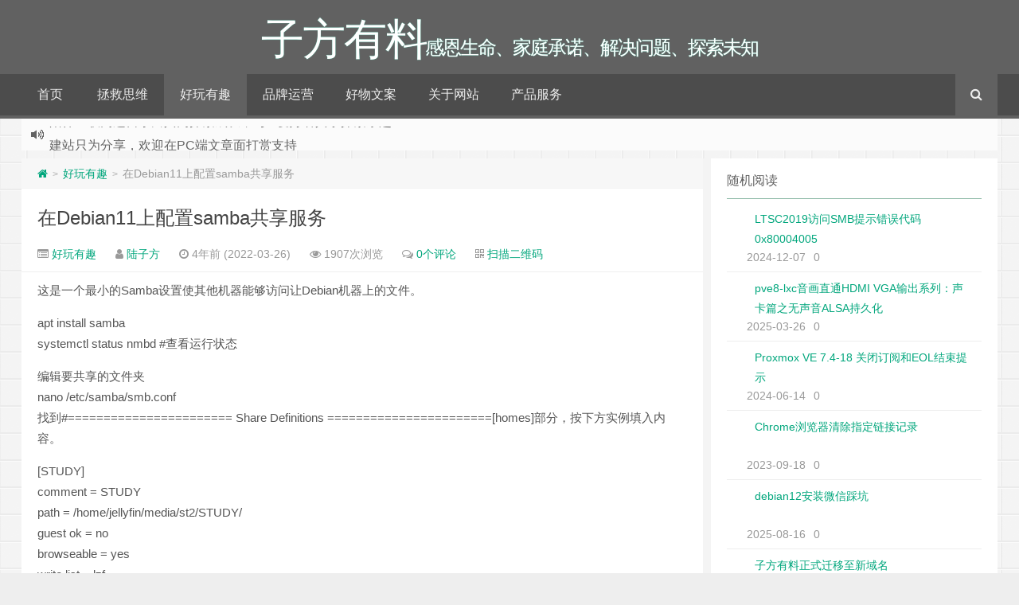

--- FILE ---
content_type: text/html; charset=UTF-8
request_url: https://www.ippa.top/991.html
body_size: 10823
content:
<!--代码如诗 , 如痴如醉 !--><!DOCTYPE HTML><html xmlns:wb="http://open.weibo.com/wb" lang="zh-CN"><head><meta charset="UTF-8"><meta http-equiv="Cache-Control" content="no-transform" /><meta http-equiv="Cache-Control" content="no-siteapp" /><meta http-equiv="X-UA-Compatible" content="IE=edge,IE=10,IE=9,IE=8"><meta name="viewport" content="width=device-width, initial-scale=1.0, user-scalable=0, minimum-scale=1.0, maximum-scale=1.0"><link href="/favicon.ico" rel="icon" type="image/x-icon" /><meta name='robots' content='max-image-preview:large' /><style id='classic-theme-styles-inline-css' type='text/css'>/*! This file is auto-generated */.wp-block-button__link{color:#fff;background-color:#32373c;border-radius:9999px;box-shadow:none;text-decoration:none;padding:calc(.667em + 2px) calc(1.333em + 2px);font-size:1.125em}.wp-block-file__button{background:#32373c;color:#fff;text-decoration:none}</style><style id='global-styles-inline-css' type='text/css'>body{--wp--preset--color--black: #000000;--wp--preset--color--cyan-bluish-gray: #abb8c3;--wp--preset--color--white: #ffffff;--wp--preset--color--pale-pink: #f78da7;--wp--preset--color--vivid-red: #cf2e2e;--wp--preset--color--luminous-vivid-orange: #ff6900;--wp--preset--color--luminous-vivid-amber: #fcb900;--wp--preset--color--light-green-cyan: #7bdcb5;--wp--preset--color--vivid-green-cyan: #00d084;--wp--preset--color--pale-cyan-blue: #8ed1fc;--wp--preset--color--vivid-cyan-blue: #0693e3;--wp--preset--color--vivid-purple: #9b51e0;--wp--preset--gradient--vivid-cyan-blue-to-vivid-purple: linear-gradient(135deg,rgba(6,147,227,1) 0%,rgb(155,81,224) 100%);--wp--preset--gradient--light-green-cyan-to-vivid-green-cyan: linear-gradient(135deg,rgb(122,220,180) 0%,rgb(0,208,130) 100%);--wp--preset--gradient--luminous-vivid-amber-to-luminous-vivid-orange: linear-gradient(135deg,rgba(252,185,0,1) 0%,rgba(255,105,0,1) 100%);--wp--preset--gradient--luminous-vivid-orange-to-vivid-red: linear-gradient(135deg,rgba(255,105,0,1) 0%,rgb(207,46,46) 100%);--wp--preset--gradient--very-light-gray-to-cyan-bluish-gray: linear-gradient(135deg,rgb(238,238,238) 0%,rgb(169,184,195) 100%);--wp--preset--gradient--cool-to-warm-spectrum: linear-gradient(135deg,rgb(74,234,220) 0%,rgb(151,120,209) 20%,rgb(207,42,186) 40%,rgb(238,44,130) 60%,rgb(251,105,98) 80%,rgb(254,248,76) 100%);--wp--preset--gradient--blush-light-purple: linear-gradient(135deg,rgb(255,206,236) 0%,rgb(152,150,240) 100%);--wp--preset--gradient--blush-bordeaux: linear-gradient(135deg,rgb(254,205,165) 0%,rgb(254,45,45) 50%,rgb(107,0,62) 100%);--wp--preset--gradient--luminous-dusk: linear-gradient(135deg,rgb(255,203,112) 0%,rgb(199,81,192) 50%,rgb(65,88,208) 100%);--wp--preset--gradient--pale-ocean: linear-gradient(135deg,rgb(255,245,203) 0%,rgb(182,227,212) 50%,rgb(51,167,181) 100%);--wp--preset--gradient--electric-grass: linear-gradient(135deg,rgb(202,248,128) 0%,rgb(113,206,126) 100%);--wp--preset--gradient--midnight: linear-gradient(135deg,rgb(2,3,129) 0%,rgb(40,116,252) 100%);--wp--preset--font-size--small: 13px;--wp--preset--font-size--medium: 20px;--wp--preset--font-size--large: 36px;--wp--preset--font-size--x-large: 42px;--wp--preset--spacing--20: 0.44rem;--wp--preset--spacing--30: 0.67rem;--wp--preset--spacing--40: 1rem;--wp--preset--spacing--50: 1.5rem;--wp--preset--spacing--60: 2.25rem;--wp--preset--spacing--70: 3.38rem;--wp--preset--spacing--80: 5.06rem;--wp--preset--shadow--natural: 6px 6px 9px rgba(0, 0, 0, 0.2);--wp--preset--shadow--deep: 12px 12px 50px rgba(0, 0, 0, 0.4);--wp--preset--shadow--sharp: 6px 6px 0px rgba(0, 0, 0, 0.2);--wp--preset--shadow--outlined: 6px 6px 0px -3px rgba(255, 255, 255, 1), 6px 6px rgba(0, 0, 0, 1);--wp--preset--shadow--crisp: 6px 6px 0px rgba(0, 0, 0, 1);}:where(.is-layout-flex){gap: 0.5em;}:where(.is-layout-grid){gap: 0.5em;}body .is-layout-flow > .alignleft{float: left;margin-inline-start: 0;margin-inline-end: 2em;}body .is-layout-flow > .alignright{float: right;margin-inline-start: 2em;margin-inline-end: 0;}body .is-layout-flow > .aligncenter{margin-left: auto !important;margin-right: auto !important;}body .is-layout-constrained > .alignleft{float: left;margin-inline-start: 0;margin-inline-end: 2em;}body .is-layout-constrained > .alignright{float: right;margin-inline-start: 2em;margin-inline-end: 0;}body .is-layout-constrained > .aligncenter{margin-left: auto !important;margin-right: auto !important;}body .is-layout-constrained > :where(:not(.alignleft):not(.alignright):not(.alignfull)){max-width: var(--wp--style--global--content-size);margin-left: auto !important;margin-right: auto !important;}body .is-layout-constrained > .alignwide{max-width: var(--wp--style--global--wide-size);}body .is-layout-flex{display: flex;}body .is-layout-flex{flex-wrap: wrap;align-items: center;}body .is-layout-flex > *{margin: 0;}body .is-layout-grid{display: grid;}body .is-layout-grid > *{margin: 0;}:where(.wp-block-columns.is-layout-flex){gap: 2em;}:where(.wp-block-columns.is-layout-grid){gap: 2em;}:where(.wp-block-post-template.is-layout-flex){gap: 1.25em;}:where(.wp-block-post-template.is-layout-grid){gap: 1.25em;}.has-black-color{color: var(--wp--preset--color--black) !important;}.has-cyan-bluish-gray-color{color: var(--wp--preset--color--cyan-bluish-gray) !important;}.has-white-color{color: var(--wp--preset--color--white) !important;}.has-pale-pink-color{color: var(--wp--preset--color--pale-pink) !important;}.has-vivid-red-color{color: var(--wp--preset--color--vivid-red) !important;}.has-luminous-vivid-orange-color{color: var(--wp--preset--color--luminous-vivid-orange) !important;}.has-luminous-vivid-amber-color{color: var(--wp--preset--color--luminous-vivid-amber) !important;}.has-light-green-cyan-color{color: var(--wp--preset--color--light-green-cyan) !important;}.has-vivid-green-cyan-color{color: var(--wp--preset--color--vivid-green-cyan) !important;}.has-pale-cyan-blue-color{color: var(--wp--preset--color--pale-cyan-blue) !important;}.has-vivid-cyan-blue-color{color: var(--wp--preset--color--vivid-cyan-blue) !important;}.has-vivid-purple-color{color: var(--wp--preset--color--vivid-purple) !important;}.has-black-background-color{background-color: var(--wp--preset--color--black) !important;}.has-cyan-bluish-gray-background-color{background-color: var(--wp--preset--color--cyan-bluish-gray) !important;}.has-white-background-color{background-color: var(--wp--preset--color--white) !important;}.has-pale-pink-background-color{background-color: var(--wp--preset--color--pale-pink) !important;}.has-vivid-red-background-color{background-color: var(--wp--preset--color--vivid-red) !important;}.has-luminous-vivid-orange-background-color{background-color: var(--wp--preset--color--luminous-vivid-orange) !important;}.has-luminous-vivid-amber-background-color{background-color: var(--wp--preset--color--luminous-vivid-amber) !important;}.has-light-green-cyan-background-color{background-color: var(--wp--preset--color--light-green-cyan) !important;}.has-vivid-green-cyan-background-color{background-color: var(--wp--preset--color--vivid-green-cyan) !important;}.has-pale-cyan-blue-background-color{background-color: var(--wp--preset--color--pale-cyan-blue) !important;}.has-vivid-cyan-blue-background-color{background-color: var(--wp--preset--color--vivid-cyan-blue) !important;}.has-vivid-purple-background-color{background-color: var(--wp--preset--color--vivid-purple) !important;}.has-black-border-color{border-color: var(--wp--preset--color--black) !important;}.has-cyan-bluish-gray-border-color{border-color: var(--wp--preset--color--cyan-bluish-gray) !important;}.has-white-border-color{border-color: var(--wp--preset--color--white) !important;}.has-pale-pink-border-color{border-color: var(--wp--preset--color--pale-pink) !important;}.has-vivid-red-border-color{border-color: var(--wp--preset--color--vivid-red) !important;}.has-luminous-vivid-orange-border-color{border-color: var(--wp--preset--color--luminous-vivid-orange) !important;}.has-luminous-vivid-amber-border-color{border-color: var(--wp--preset--color--luminous-vivid-amber) !important;}.has-light-green-cyan-border-color{border-color: var(--wp--preset--color--light-green-cyan) !important;}.has-vivid-green-cyan-border-color{border-color: var(--wp--preset--color--vivid-green-cyan) !important;}.has-pale-cyan-blue-border-color{border-color: var(--wp--preset--color--pale-cyan-blue) !important;}.has-vivid-cyan-blue-border-color{border-color: var(--wp--preset--color--vivid-cyan-blue) !important;}.has-vivid-purple-border-color{border-color: var(--wp--preset--color--vivid-purple) !important;}.has-vivid-cyan-blue-to-vivid-purple-gradient-background{background: var(--wp--preset--gradient--vivid-cyan-blue-to-vivid-purple) !important;}.has-light-green-cyan-to-vivid-green-cyan-gradient-background{background: var(--wp--preset--gradient--light-green-cyan-to-vivid-green-cyan) !important;}.has-luminous-vivid-amber-to-luminous-vivid-orange-gradient-background{background: var(--wp--preset--gradient--luminous-vivid-amber-to-luminous-vivid-orange) !important;}.has-luminous-vivid-orange-to-vivid-red-gradient-background{background: var(--wp--preset--gradient--luminous-vivid-orange-to-vivid-red) !important;}.has-very-light-gray-to-cyan-bluish-gray-gradient-background{background: var(--wp--preset--gradient--very-light-gray-to-cyan-bluish-gray) !important;}.has-cool-to-warm-spectrum-gradient-background{background: var(--wp--preset--gradient--cool-to-warm-spectrum) !important;}.has-blush-light-purple-gradient-background{background: var(--wp--preset--gradient--blush-light-purple) !important;}.has-blush-bordeaux-gradient-background{background: var(--wp--preset--gradient--blush-bordeaux) !important;}.has-luminous-dusk-gradient-background{background: var(--wp--preset--gradient--luminous-dusk) !important;}.has-pale-ocean-gradient-background{background: var(--wp--preset--gradient--pale-ocean) !important;}.has-electric-grass-gradient-background{background: var(--wp--preset--gradient--electric-grass) !important;}.has-midnight-gradient-background{background: var(--wp--preset--gradient--midnight) !important;}.has-small-font-size{font-size: var(--wp--preset--font-size--small) !important;}.has-medium-font-size{font-size: var(--wp--preset--font-size--medium) !important;}.has-large-font-size{font-size: var(--wp--preset--font-size--large) !important;}.has-x-large-font-size{font-size: var(--wp--preset--font-size--x-large) !important;}.wp-block-navigation a:where(:not(.wp-element-button)){color: inherit;}:where(.wp-block-post-template.is-layout-flex){gap: 1.25em;}:where(.wp-block-post-template.is-layout-grid){gap: 1.25em;}:where(.wp-block-columns.is-layout-flex){gap: 2em;}:where(.wp-block-columns.is-layout-grid){gap: 2em;}.wp-block-pullquote{font-size: 1.5em;line-height: 1.6;}</style><link rel='stylesheet' id='responsive-lightbox-nivo_lightbox-css-css' href='https://www.ippa.top/wp-content/plugins/responsive-lightbox-lite/assets/nivo-lightbox/nivo-lightbox.css?ver=6.3.7' type='text/css' media='all' /><link rel='stylesheet' id='responsive-lightbox-nivo_lightbox-css-d-css' href='https://www.ippa.top/wp-content/plugins/responsive-lightbox-lite/assets/nivo-lightbox/themes/default/default.css?ver=6.3.7' type='text/css' media='all' /><link rel='stylesheet' id='style-css' href='https://www.ippa.top/wp-content/themes/Git-alpha-FR1e9x/style.css?ver=1.0' type='text/css' media='all' /><script type='text/javascript' src='https://cdn.jsdelivr.net/gh/yunluo/GitCafeApi/js/jquery-1.8.3.min.js?ver=1.0' id='jquery-js'></script><script type='text/javascript' src='https://www.ippa.top/wp-content/plugins/responsive-lightbox-lite/assets/nivo-lightbox/nivo-lightbox.min.js?ver=6.3.7' id='responsive-lightbox-nivo_lightbox-js'></script><script type='text/javascript' id='responsive-lightbox-lite-script-js-extra'>/* <![CDATA[ */var rllArgs = {"script":"nivo_lightbox","selector":"lightbox","custom_events":""};/* ]]> */</script><script type='text/javascript' src='https://www.ippa.top/wp-content/plugins/responsive-lightbox-lite/assets/inc/script.js?ver=6.3.7' id='responsive-lightbox-lite-script-js'></script><link rel="https://api.w.org/" href="https://www.ippa.top/wp-json/" /><link rel="alternate" type="application/json" href="https://www.ippa.top/wp-json/wp/v2/posts/991" /><meta name="keywords" content="11, Debian, Samba, SMB, 共享文件, 好玩有趣"><meta name="description" content="这是一个最小的Samba设置使其他机器能够访问让Debian机器上的文件。 apt install samba systemctl status nmbd #查看运行状态 编辑要共享的文件夹 nano /etc/samba/smb.conf 找到#======================= Share Definitions =======================[homes]部分，按下方实例填入内容。 [STUDY"><style type="text/css" id="custom-background-css">body.custom-background { background-image: url("https://www.ippa.top/wp-content/themes/Git-alpha-FR1e9x/assets/img/bg.png"); background-position: left top; background-size: auto; background-repeat: repeat; background-attachment: fixed; }</style> <link rel="icon" href="https://www.ippa.top/wp-content/uploads/2020/04/cropped-2020042805343341-32x32.png" sizes="32x32" /><link rel="icon" href="https://www.ippa.top/wp-content/uploads/2020/04/cropped-2020042805343341-192x192.png" sizes="192x192" /><link rel="apple-touch-icon" href="https://www.ippa.top/wp-content/uploads/2020/04/cropped-2020042805343341-180x180.png" /><meta name="msapplication-TileImage" content="https://www.ippa.top/wp-content/uploads/2020/04/cropped-2020042805343341-270x270.png" /><title>在Debian11上配置samba共享服务 | 子方有料</title><script>window._deel = {name: '子方有料',url: 'https://www.ippa.top/wp-content/themes/Git-alpha-FR1e9x', luck: '', ajaxpager: '', commenton: 0, roll: [1,2]}</script><!--[if lt IE 9]><script src="https://cdn.bootcss.com/html5shiv/r29/html5.min.js"></script><![endif]--><script>var ajax={get:function(t,e){var s=new XMLHttpRequest||new ActiveXObject("Microsoft,XMLHTTP");s.open("GET",t,!0),s.onreadystatechange=function(){(4==s.readyState&&200==s.status||304==s.status)&&e.call(this,s.responseText)},s.send()},post:function(t,e,s){var n=new XMLHttpRequest||new ActiveXObject("Microsoft,XMLHTTP");n.open("POST",t,!0),n.setRequestHeader("Content-Type","application/x-www-form-urlencoded"),n.onreadystatechange=function(){4!=n.readyState||200!=n.status&&304!=n.status||s.call(this,n.responseText)},n.send(e)}};function setCookie(e,t,o){var i=new Date;i.setDate(i.getDate()+o),document.cookie=e+"="+escape(t)+(null==o?"":";expires="+i.toGMTString())};function getCookie(e){var t,n=new RegExp("(^| )"+e+"=([^;]*)(;|$)");return(t=document.cookie.match(n))?t[2]:null};</script></head><body class="post-template-default single single-post postid-991 single-format-standard custom-background"><header id="header" class="header" style="background-color: #616161;"><style type="text/css">.navbar .nav li:hover a, .navbar .nav li.current-menu-item a, .navbar .nav li.current-menu-parent a, .navbar .nav li.current_page_item a, .navbar .nav li.current-post-ancestor a,.toggle-search ,#submit ,.pagination ul>.active>a,.pagination ul>.active>span,.bdcs-container .bdcs-search-form-submit,.metacat a{background: #616161;}.footer,.title h2,.card-item .cardpricebtn{color: #616161;}.bdcs-container .bdcs-search-form-submit ,.bdcs-container .bdcs-search {border-color: #616161;}.pagination ul>li>a:hover,.navbar .nav li a:focus, .navbar .nav li a:hover,.toggle-search:hover,#submit:hover,.cardpricebtn .cardbuy {background-color: #474747;}.tooltip-inner{background-color:#474747;}.tooltip.top .tooltip-arrow{border-top-color:#474747;}.tooltip.right .tooltip-arrow{border-right-color:#474747;}.tooltip.left .tooltip-arrow{border-left-color:#474747;}.tooltip.bottom .tooltip-arrow{border-bottom-color:#474747;}</style><div class="container-inner"><div class="g-logo pull-center"><a href="/"><div class="h1logo" ><span class="g-mono" style="font-family:楷体;">子方有料</span> <span class="g-bloger" style="font-family:楷体;">感恩生命、家庭承诺、解决问题、探索未知</span></div></a></div></div><div id="toubuads"></div><div id="nav-header" class="navbar" style="border-bottom: 4px solid #616161 ;"><style type="text/css">.bdsharebuttonbox a{cursor:pointer;border-bottom:0;margin-right:5px;width:28px;height:28px;line-height:28px;color:#fff}.bds_renren{background:#94b3eb}.bds_qzone{background:#fac33f}.bds_more{background:#40a57d}.bds_weixin{background:#7ad071}.bdsharebuttonbox a:hover{background-color:#7fb4ab;color:#fff;border-bottom:0}</style><div class="toggle-search pc-hide" style="float:right;position:absolute;top:0;right:0;"><i class="fa fa-search"></i></div><div class="search-expand pc-hide" style="display:none;"><div class="search-expand-inner pc-hide"><form method="get" class="searchform themeform" action="https://www.ippa.top"> <div><input type="text" class="search" placeholder="输入内容并回车" name="s" x-webkit-speech /></div></form></div></div><ul class="nav"><li id="menu-item-28" class="menu-item menu-item-type-custom menu-item-object-custom menu-item-home menu-item-28"><a href="https://www.ippa.top/">首页</a></li><li id="menu-item-269" class="menu-item menu-item-type-taxonomy menu-item-object-category menu-item-269"><a href="https://www.ippa.top/thinking">拯救思维</a></li><li id="menu-item-270" class="menu-item menu-item-type-taxonomy menu-item-object-category current-post-ancestor current-menu-parent current-post-parent menu-item-270"><a href="https://www.ippa.top/fun">好玩有趣</a></li><li id="menu-item-271" class="menu-item menu-item-type-taxonomy menu-item-object-category menu-item-271"><a href="https://www.ippa.top/brand">品牌运营</a></li><li id="menu-item-274" class="menu-item menu-item-type-taxonomy menu-item-object-category menu-item-274"><a href="https://www.ippa.top/things">好物文案</a></li><li id="menu-item-1037" class="menu-item menu-item-type-taxonomy menu-item-object-category menu-item-1037"><a href="https://www.ippa.top/life">关于网站</a></li><li id="menu-item-1083" class="menu-item menu-item-type-post_type_archive menu-item-object-product menu-item-1083"><a href="https://www.ippa.top/product">产品服务</a></li><li style="float:right;"><div class="toggle-search m-hide"><i class="fa fa-search"></i></div><div class="search-expand" style="display: none;"><div class="search-expand-inner"><form method="get" class="searchform themeform" action="https://www.ippa.top"> <div><input type="text" class="search" placeholder="输入内容并回车" name="s" x-webkit-speech /></div></form></div></div></li></ul></div></header><section class="container"><div class="speedbar"> <div class="toptip" id="callboard"><ul style="font-size:16px;margin-top:2px;"> <li> 陪伴互联网运营小白共同探索成长，与IT爱好者共享探索乐趣</li><li> 建站只为分享，欢迎在PC端文章面打赏支持</li><li> 使用Ctrl+D 可收藏本站</li></ul></div> </div><div class="content-wrap"> <div class="content"><div class="breadcrumbs"><a title="返回首页" href="https://www.ippa.top"><i class="fa fa-home"></i></a> <small>></small> <a href="https://www.ippa.top/fun">好玩有趣</a> <small>></small> <span class="muted">在Debian11上配置samba共享服务</span></div> <header class="article-header"> <h1 class="article-title"><a href="https://www.ippa.top/991.html">在Debian11上配置samba共享服务</a></h1> <div class="meta"> <span id="mute-category" class="muted"><i class="fa fa-list-alt"></i><a href="https://www.ippa.top/fun"> 好玩有趣</a></span> <span class="muted"><i class="fa fa-user"></i> <a href="https://www.ippa.top/author/lzf">陆子方</a></span> <span class="muted"><i class="fa fa-clock-o"></i> 4年前 (2022-03-26)</span> <span class="muted"><i class="fa fa-eye"></i> 1907次浏览</span> <span class="muted"><i class="fa fa-comments-o"></i> <a href="https://www.ippa.top/991.html#respond">0个评论</a></span> <span class="muted qrimg"><i class="fa fa-qrcode"></i> <a style="cursor:pointer;">扫描二维码</a> <div><img id="qrious"></div> </span> <style type="text/css">.qrimg{position:relative;}.qrimg div{display:none;width:200px;}.qrimg:hover div{z-index:99999;display:block;position: absolute;left:-50px;top:35px;}</style> <script src="https://cdn.bootcss.com/qrious/4.0.2/qrious.min.js"></script> <script type="text/javascript"> var qr = new QRious({ element: document.getElementById("qrious"), size : 200, value: "https://www.ippa.top/991.html" }); </script> <span class="muted"></span> </div> </header> <article class="article-content"> <p>这是一个最小的Samba设置使其他机器能够访问让Debian机器上的文件。</p><p>apt install samba<br />systemctl status nmbd #查看运行状态</p><p>编辑要共享的文件夹<br />nano /etc/samba/smb.conf<br />找到#======================= Share Definitions =======================[homes]部分，按下方实例填入内容。</p><p>[STUDY]<br />comment = STUDY<br />path = /home/jellyfin/media/st2/STUDY/<br />guest ok = no<br />browseable = yes<br />write list = lzf</p><p>adduser lzf #如果是root账户，建议先添加一个普通账户。<br />smbpasswd -a lzf #为lzf账户添加到samba。密码可以和上面的系统lzf账户不一致。<br />systemctl restart nmbd #重启服务</p><p>关于添加用户，以及共享文件夹参数，之前各写有一篇。</p><hr /><div class="open-message">子方有料原创丨转载请注明原文链接 <br >期待您的评论或捐赠，这是最好的鼓励和支持！</div> <div class="article-social"> <a href="javascript:;" data-action="ding" data-id="991" id="Addlike" class="action"><i class="fa fa-heart-o"></i>喜欢 (<span class="count">1</span>)</a><span class="or"><style>.article-social .weixin:hover{background:#fff;}</style><a class="weixin" style="border-bottom:0px;font-size:15pt;cursor:pointer;">赏<div class="weixin-popover"><div class="popover bottom in"><div class="arrow"></div><div class="popover-title"><center>[赞赏使我快乐]</center></div><div class="popover-content"><img width="200px" height="200px" src="/wp-content/uploads/2020/03/2020030306335532-e1583217800823.jpg" ></div></div></div></a></span><span class="action action-share bdsharebuttonbox"><i class="fa fa-share-alt"></i>分享 (<span class="bds_count" data-cmd="count" title="累计分享0次">0</span>)<div class="action-popover"><div class="popover top in"><div class="arrow"></div><div class="popover-content"><a href="#" class="sinaweibo fa fa-weibo" data-cmd="tsina" title="分享到新浪微博"></a><a href="#" class="bds_qzone fa fa-star" data-cmd="qzone" title="分享到QQ空间"></a><a href="#" class="qq fa fa-qq" data-cmd="sqq" title="分享到QQ好友"></a><a href="#" class="bds_renren fa fa-renren" data-cmd="renren" title="分享到人人网"></a><a href="#" class="bds_weixin fa fa-weixin" data-cmd="weixin" title="分享到微信"></a><a href="#" class="bds_more fa fa-ellipsis-h" data-cmd="more"></a></div></div></div></span></div> </article> <footer class="article-footer"> <div class="article-tags"><i class="fa fa-tags"></i><a href="https://www.ippa.top/tag/11" rel="tag">11</a><a href="https://www.ippa.top/tag/debian" rel="tag">Debian</a><a href="https://www.ippa.top/tag/samba" rel="tag">Samba</a><a href="https://www.ippa.top/tag/smb" rel="tag">SMB</a><a href="https://www.ippa.top/tag/%e5%85%b1%e4%ba%ab%e6%96%87%e4%bb%b6" rel="tag">共享文件</a></div></footer> <nav class="article-nav"> <span class="article-nav-prev"><i class="fa fa-angle-double-left"></i> <a href="https://www.ippa.top/989.html" rel="prev">docker 安装甜糖ttnode和青龙面板</a></span> <span class="article-nav-next"><a href="https://www.ippa.top/993.html" rel="next">虚拟机pve搭建游戏机系统retroarch失败小记</a> <i class="fa fa-angle-double-right"></i></span> </nav><div id="donatecoffee" style="overflow:auto;display:none;"><img width="400" height="400" alt="支持作者一杯咖啡" src="/wp-content/uploads/2020/03/2020030306335532-e1583217800823.jpg"></div> <div class="related_top"> <div class="related_posts"><ul class="related_img"> <li class="related_box" > <a href="https://www.ippa.top/1321.html" title="debian12安装微信踩坑" target="_blank"><img class="thumb" style="width:185px;height:110px" data-original="https://www.ippa.top/wp-content/themes/Git-alpha-FR1e9x/timthumb.php?src=https://www.ippa.top/wp-content/themes/Git-alpha-FR1e9x/assets/img/pic/9.jpg&h=110&w=185&q=90&zc=1&ct=1" alt="debian12安装微信踩坑" /><br><span class="r_title">debian12安装微信踩坑</span></a> </li> <li class="related_box" > <a href="https://www.ippa.top/1319.html" title="又一重磅折腾，在PVE8中使用CT容器Debian安装comfyui绘画工具及NVIDIA Container Toolkit安装" target="_blank"><img class="thumb" style="width:185px;height:110px" data-original="https://www.ippa.top/wp-content/themes/Git-alpha-FR1e9x/timthumb.php?src=https://www.ippa.top/wp-content/themes/Git-alpha-FR1e9x/assets/img/pic/11.jpg&h=110&w=185&q=90&zc=1&ct=1" alt="又一重磅折腾，在PVE8中使用CT容器Debian安装comfyui绘画工具及NVIDIA Container Toolkit安装" /><br><span class="r_title">又一重磅折腾，在PVE8中使用CT容器Debian安装comfyui绘画工具及NVIDIA Container Toolkit安装</span></a> </li> <li class="related_box" > <a href="https://www.ippa.top/1293.html" title="LXC与PVE宿主机SMB交叉融合+清除Windows端smb连接" target="_blank"><img class="thumb" style="width:185px;height:110px" data-original="https://www.ippa.top/wp-content/themes/Git-alpha-FR1e9x/timthumb.php?src=https://www.ippa.top/wp-content/themes/Git-alpha-FR1e9x/assets/img/pic/1.jpg&h=110&w=185&q=90&zc=1&ct=1" alt="LXC与PVE宿主机SMB交叉融合+清除Windows端smb连接" /><br><span class="r_title">LXC与PVE宿主机SMB交叉融合+清除Windows端smb连接</span></a> </li> <li class="related_box" > <a href="https://www.ippa.top/1290.html" title="Debian上的smba配置文件" target="_blank"><img class="thumb" style="width:185px;height:110px" data-original="https://www.ippa.top/wp-content/themes/Git-alpha-FR1e9x/timthumb.php?src=https://www.ippa.top/wp-content/themes/Git-alpha-FR1e9x/assets/img/pic/11.jpg&h=110&w=185&q=90&zc=1&ct=1" alt="Debian上的smba配置文件" /><br><span class="r_title">Debian上的smba配置文件</span></a> </li> </ul><div class="relates"><ul><li><i class="fa fa-minus"></i><a href="https://www.ippa.top/1277.html">在 Debian 12 上安装 Chrome 浏览器并禁用更新检测提醒</a></li><li><i class="fa fa-minus"></i><a href="https://www.ippa.top/1223.html">在Debian12上配置lnmp/lemp环境网站迁移</a></li><li><i class="fa fa-minus"></i><a href="https://www.ippa.top/1217.html">Debian11中nfts磁盘挂载与坏道检查</a></li><li><i class="fa fa-minus"></i><a href="https://www.ippa.top/1214.html">Debian11 XFCE美化指南（mac方向）</a></li><li><i class="fa fa-minus"></i><a href="https://www.ippa.top/1206.html">为Debian11增加dlna投屏功能</a></li><li><i class="fa fa-minus"></i><a href="https://www.ippa.top/1194.html">在Debian12上通过源代码方式安装odoo12社区版</a></li><li><i class="fa fa-minus"></i><a href="https://www.ippa.top/1184.html">LTSC2019访问SMB提示错误代码0x80004005</a></li><li><i class="fa fa-minus"></i><a href="https://www.ippa.top/1189.html">Debian EOL系统安装与Archive源配置</a></li></ul></div></div> </div> <div id="comment-ad" class="banner banner-related"><script type="text/javascript" charset="UTF-8" src="https://apimall.dataoke.com/api/component/code-info/v1?comId=995&type=2&v=1589336574" exte-id="995" data-size="950px*100px" data-index="5000" data-color="#FF7119" data-show="1"></script></div> <div id="respond" class="no_webshot"> <form action="https://www.ippa.top/wp-comments-post.php" method="post" id="commentform"> <div class="comt-title"> <div class="comt-avatar pull-left"> <img src=https://cdn.jsdelivr.net/gh/yunluo/GitCafeApi/avatar/1079.jpg class='avatar rand_avatar photo' /> </div> <div class="comt-author pull-left"> 发表我的评论 </div> <a id="cancel-comment-reply-link" class="pull-right" href="javascript:;">取消评论</a> </div> <div class="comt"> <div class="comt-box"> <textarea placeholder="" class="input-block-level comt-area" name="comment" id="comment" cols="100%" rows="3" tabindex="1" onkeydown="if(event.ctrlKey&amp;&amp;event.keyCode==13){document.getElementById('submit').click();return false};"></textarea> <div class="comt-ctrl"> <button class="btn btn-primary pull-right" type="submit" name="submit" id="submit" tabindex="5"><i class="fa fa-check-square-o"></i> 提交评论</button> <div class="comt-tips pull-right"><input type='hidden' name='comment_post_ID' value='991' id='comment_post_ID' /><input type='hidden' name='comment_parent' id='comment_parent' value='0' /><label for="comment_mail_notify" class="checkbox inline" style="padding-top:0;"><input name="comment_mail_notify" id="comment_mail_notify" value="comment_mail_notify" checked="checked" type="checkbox">评论通知</label></div> <span data-type="comment-insert-smilie" class="muted comt-smilie"><i class="fa fa-smile-o"></i> 表情</span> <span class="muted ml5 comt-img"><i class="fa fa-picture-o"></i><a href="javascript:SIMPALED.Editor.img()" style="color:#999999"> 贴图</a></span> <span class="muted ml5 comt-strong"><i class="fa fa-bold"></i><a href="javascript:SIMPALED.Editor.strong()" style="color:#999999"> 加粗</a></span> <span class="muted ml5 comt-del"><i class="fa fa-strikethrough"></i><a href="javascript:SIMPALED.Editor.del()" style="color:#999999"> 删除线</a></span> <span class="muted ml5 comt-center"><i class="fa fa-align-center"></i><a href="javascript:SIMPALED.Editor.center()" style="color:#999999"> 居中</a></span> <span class="muted ml5 comt-italic"><i class="fa fa-italic"></i><a href="javascript:SIMPALED.Editor.italic()" style="color:#999999"> 斜体</a></span> <span class="muted ml5 comt-sign"><i class="fa fa-pencil-square-o"></i><a href="javascript:SIMPALED.Editor.daka()" style="color:#999999"> 签到</a></span> </div> </div> </div> </form> </div> </div></div><aside class="sidebar"><div class="widget git_banner"><div class="git_banner_inner"><div align=center><script type="text/javascript" charset="UTF-8" src="https://apimall.dataoke.com/api/component/code-info/v1?comId=998&type=2&v=1589336903" exte-id="998" data-size="300px*300px" data-index="5000" data-color="#FF7119" data-show="1"></script><div align=center></div></div><!-- From widget cache in 0.00013 seconds --><div class="widget git_postlist"><div class="title"><h2>随机阅读</h2></div><ul class="nopic"> <li> <a target="_blank" href="https://www.ippa.top/1184.html" title="LTSC2019访问SMB提示错误代码0x80004005" ><span class="text">LTSC2019访问SMB提示错误代码0x80004005</span><span class="muted">2024-12-07</span><span class="muted">0</span></a> </li> <li> <a target="_blank" href="https://www.ippa.top/1273.html" title="pve8-lxc音画直通HDMI VGA输出系列：声卡篇之无声音ALSA持久化" ><span class="text">pve8-lxc音画直通HDMI VGA输出系列：声卡篇之无声音ALSA持久化</span><span class="muted">2025-03-26</span><span class="muted">0</span></a> </li> <li> <a target="_blank" href="https://www.ippa.top/1157.html" title="Proxmox VE 7.4-18 关闭订阅和EOL结束提示" ><span class="text">Proxmox VE 7.4-18 关闭订阅和EOL结束提示</span><span class="muted">2024-06-14</span><span class="muted">0</span></a> </li> <li> <a target="_blank" href="https://www.ippa.top/1086.html" title="Chrome浏览器清除指定链接记录" ><span class="text">Chrome浏览器清除指定链接记录</span><span class="muted">2023-09-18</span><span class="muted">0</span></a> </li> <li> <a target="_blank" href="https://www.ippa.top/1321.html" title="debian12安装微信踩坑" ><span class="text">debian12安装微信踩坑</span><span class="muted">2025-08-16</span><span class="muted">0</span></a> </li> <li> <a target="_blank" href="https://www.ippa.top/921.html" title="子方有料正式迁移至新域名" ><span class="text">子方有料正式迁移至新域名</span><span class="muted">2021-03-16</span><span class="muted">0</span></a> </li> <li> <a target="_blank" href="https://www.ippa.top/507.html" title="我为什么要拉黑京东，又是什么帮助一个品牌及平台稳固根基" ><span class="text">我为什么要拉黑京东，又是什么帮助一个品牌及平台稳固根基</span><span class="muted">2019-09-05</span><span class="muted">0</span></a> </li> <li> <a target="_blank" href="https://www.ippa.top/648.html" title="苹果maccms8 各种CMS定时自动采集终极教程" ><span class="text">苹果maccms8 各种CMS定时自动采集终极教程</span><span class="muted">2019-11-04</span><span class="muted">0</span></a> </li> </ul></div><!-- From widget cache in 0.00017 seconds --><div class="widget git_tag"><div class="title"><h2>标签聚合</h2></div><div class="git_tags"><a title="28个话题" target="_blank" href="https://www.ippa.top/tag/lxc">lxc (28)</a><a title="28个话题" target="_blank" href="https://www.ippa.top/tag/pve">PVE (28)</a><a title="24个话题" target="_blank" href="https://www.ippa.top/tag/nextcloud">nextcloud (24)</a><a title="20个话题" target="_blank" href="https://www.ippa.top/tag/debian">Debian (20)</a><a title="19个话题" target="_blank" href="https://www.ippa.top/tag/linux">Linux (19)</a><a title="15个话题" target="_blank" href="https://www.ippa.top/tag/%e7%9b%b4%e9%80%9a">直通 (15)</a><a title="13个话题" target="_blank" href="https://www.ippa.top/tag/lnmp%e4%b8%80%e9%94%ae%e5%8c%85">LNMP一键包 (13)</a><a title="12个话题" target="_blank" href="https://www.ippa.top/tag/%e6%80%9d%e7%bb%b4">思维 (12)</a><a title="12个话题" target="_blank" href="https://www.ippa.top/tag/%e9%85%b7%e6%af%94%e9%ad%94%e6%96%b9">酷比魔方 (12)</a><a title="12个话题" target="_blank" href="https://www.ippa.top/tag/%e6%95%99%e7%a8%8b">教程 (12)</a><a title="12个话题" target="_blank" href="https://www.ippa.top/tag/iwork8">iwork8 (12)</a><a title="12个话题" target="_blank" href="https://www.ippa.top/tag/pve8">PVE8 (12)</a><a title="10个话题" target="_blank" href="https://www.ippa.top/tag/hdmi">hdmi (10)</a><a title="9个话题" target="_blank" href="https://www.ippa.top/tag/wordpress">wordpress (9)</a><a title="9个话题" target="_blank" href="https://www.ippa.top/tag/ubuntu">Ubuntu (9)</a><a title="9个话题" target="_blank" href="https://www.ippa.top/tag/%e6%9c%8d%e5%8a%a1%e5%99%a8">服务器 (9)</a><a title="8个话题" target="_blank" href="https://www.ippa.top/tag/vga">VGA (8)</a><a title="8个话题" target="_blank" href="https://www.ippa.top/tag/%e5%ad%90%e6%96%b9%e6%9c%89%e6%96%99">子方有料 (8)</a><a title="8个话题" target="_blank" href="https://www.ippa.top/tag/%e7%ab%99%e7%82%b9%e5%8e%86%e7%a8%8b">站点历程 (8)</a><a title="8个话题" target="_blank" href="https://www.ippa.top/tag/vps">VPS (8)</a></div></div><!-- From widget cache in 0.00011 seconds --></aside></section><footer style="border-top: 1px solid ;background-image: url('[data-uri]'); background-repeat: repeat;" class="footer"><div class="footer-inner"><div class="footer-copyright">Copyright © 2018-2025 <a href="/" title="子方有料">子方有料</a> | <a rel="nofollow" target="_blank" href="/29.html">关于我</a> | <a href="/sitemap.xml" target="si_blank" title="站点地图">网站地图</a> | <a rel="nofollow" target="_blank" href="http://beian.miit.gov.cn/"title="粤ICP备2021028991号">粤ICP备2021028991号</a> | 流浪于广州 | <span class="yunluocopyright">Theme by <a id="yunluo" href="https://gitcafe.net" title="乐趣公园" target="_blank" style="cursor:help;">云落</a></span><!-- 若要删除版权请加乐趣公园(gitcafe.net)为全站友链，或者赞助乐趣公园(支付宝：sp91@qq.com 20元)，谢谢支持 --><span class="trackcode pull-right"><script>var _hmt = _hmt || [];(function() { var hm = document.createElement("script"); hm.src = "https://hm.baidu.com/hm.js?30802ef8298942abc69c2a01ebf9cfbd"; var s = document.getElementsByTagName("script")[0]; s.parentNode.insertBefore(hm, s);})();</script></span></div></div></footer><script type='text/javascript' src='https://www.ippa.top/wp-content/themes/Git-alpha-FR1e9x/assets/js/app.js?ver=1.0' id='default-js'></script><!-- 12 次查询 用时 0.088 秒, 耗费了 6.07MB 内存 --><script>with(document)0[(getElementsByTagName("head")[0]||body).appendChild(createElement("script")).src="https://cdn.jsdelivr.net/gh/yunluo/GitCafeApi/static/api/js/share.js?v=89860593.js?cdnversion="+~(-new Date()/36e5)];</script><script defer src="https://static.cloudflareinsights.com/beacon.min.js/vcd15cbe7772f49c399c6a5babf22c1241717689176015" integrity="sha512-ZpsOmlRQV6y907TI0dKBHq9Md29nnaEIPlkf84rnaERnq6zvWvPUqr2ft8M1aS28oN72PdrCzSjY4U6VaAw1EQ==" data-cf-beacon='{"version":"2024.11.0","token":"50a8c8d833324fcd833f0f8ea8ce489c","r":1,"server_timing":{"name":{"cfCacheStatus":true,"cfEdge":true,"cfExtPri":true,"cfL4":true,"cfOrigin":true,"cfSpeedBrain":true},"location_startswith":null}}' crossorigin="anonymous"></script>
</body></html><!--Performance optimized by Redis Object Cache. Learn more: https://wprediscache.com使用 PhpRedis (v5.3.7) 从 Redis 检索了 1368 个对象 (219 KB)。-->
<!--压缩前的大小: 37810 bytes; 压缩后的大小: 37293 bytes; 节约：1.37% -->

--- FILE ---
content_type: text/html; charset=UTF-8
request_url: https://www.ippa.top/
body_size: 10759
content:
<!--代码如诗 , 如痴如醉 !--><!DOCTYPE HTML><html xmlns:wb="http://open.weibo.com/wb" lang="zh-CN"><head><meta charset="UTF-8"><meta http-equiv="Cache-Control" content="no-transform" /><meta http-equiv="Cache-Control" content="no-siteapp" /><meta http-equiv="X-UA-Compatible" content="IE=edge,IE=10,IE=9,IE=8"><meta name="viewport" content="width=device-width, initial-scale=1.0, user-scalable=0, minimum-scale=1.0, maximum-scale=1.0"><link href="/favicon.ico" rel="icon" type="image/x-icon" /><meta name='robots' content='max-image-preview:large' /><style id='classic-theme-styles-inline-css' type='text/css'>/*! This file is auto-generated */.wp-block-button__link{color:#fff;background-color:#32373c;border-radius:9999px;box-shadow:none;text-decoration:none;padding:calc(.667em + 2px) calc(1.333em + 2px);font-size:1.125em}.wp-block-file__button{background:#32373c;color:#fff;text-decoration:none}</style><style id='global-styles-inline-css' type='text/css'>body{--wp--preset--color--black: #000000;--wp--preset--color--cyan-bluish-gray: #abb8c3;--wp--preset--color--white: #ffffff;--wp--preset--color--pale-pink: #f78da7;--wp--preset--color--vivid-red: #cf2e2e;--wp--preset--color--luminous-vivid-orange: #ff6900;--wp--preset--color--luminous-vivid-amber: #fcb900;--wp--preset--color--light-green-cyan: #7bdcb5;--wp--preset--color--vivid-green-cyan: #00d084;--wp--preset--color--pale-cyan-blue: #8ed1fc;--wp--preset--color--vivid-cyan-blue: #0693e3;--wp--preset--color--vivid-purple: #9b51e0;--wp--preset--gradient--vivid-cyan-blue-to-vivid-purple: linear-gradient(135deg,rgba(6,147,227,1) 0%,rgb(155,81,224) 100%);--wp--preset--gradient--light-green-cyan-to-vivid-green-cyan: linear-gradient(135deg,rgb(122,220,180) 0%,rgb(0,208,130) 100%);--wp--preset--gradient--luminous-vivid-amber-to-luminous-vivid-orange: linear-gradient(135deg,rgba(252,185,0,1) 0%,rgba(255,105,0,1) 100%);--wp--preset--gradient--luminous-vivid-orange-to-vivid-red: linear-gradient(135deg,rgba(255,105,0,1) 0%,rgb(207,46,46) 100%);--wp--preset--gradient--very-light-gray-to-cyan-bluish-gray: linear-gradient(135deg,rgb(238,238,238) 0%,rgb(169,184,195) 100%);--wp--preset--gradient--cool-to-warm-spectrum: linear-gradient(135deg,rgb(74,234,220) 0%,rgb(151,120,209) 20%,rgb(207,42,186) 40%,rgb(238,44,130) 60%,rgb(251,105,98) 80%,rgb(254,248,76) 100%);--wp--preset--gradient--blush-light-purple: linear-gradient(135deg,rgb(255,206,236) 0%,rgb(152,150,240) 100%);--wp--preset--gradient--blush-bordeaux: linear-gradient(135deg,rgb(254,205,165) 0%,rgb(254,45,45) 50%,rgb(107,0,62) 100%);--wp--preset--gradient--luminous-dusk: linear-gradient(135deg,rgb(255,203,112) 0%,rgb(199,81,192) 50%,rgb(65,88,208) 100%);--wp--preset--gradient--pale-ocean: linear-gradient(135deg,rgb(255,245,203) 0%,rgb(182,227,212) 50%,rgb(51,167,181) 100%);--wp--preset--gradient--electric-grass: linear-gradient(135deg,rgb(202,248,128) 0%,rgb(113,206,126) 100%);--wp--preset--gradient--midnight: linear-gradient(135deg,rgb(2,3,129) 0%,rgb(40,116,252) 100%);--wp--preset--font-size--small: 13px;--wp--preset--font-size--medium: 20px;--wp--preset--font-size--large: 36px;--wp--preset--font-size--x-large: 42px;--wp--preset--spacing--20: 0.44rem;--wp--preset--spacing--30: 0.67rem;--wp--preset--spacing--40: 1rem;--wp--preset--spacing--50: 1.5rem;--wp--preset--spacing--60: 2.25rem;--wp--preset--spacing--70: 3.38rem;--wp--preset--spacing--80: 5.06rem;--wp--preset--shadow--natural: 6px 6px 9px rgba(0, 0, 0, 0.2);--wp--preset--shadow--deep: 12px 12px 50px rgba(0, 0, 0, 0.4);--wp--preset--shadow--sharp: 6px 6px 0px rgba(0, 0, 0, 0.2);--wp--preset--shadow--outlined: 6px 6px 0px -3px rgba(255, 255, 255, 1), 6px 6px rgba(0, 0, 0, 1);--wp--preset--shadow--crisp: 6px 6px 0px rgba(0, 0, 0, 1);}:where(.is-layout-flex){gap: 0.5em;}:where(.is-layout-grid){gap: 0.5em;}body .is-layout-flow > .alignleft{float: left;margin-inline-start: 0;margin-inline-end: 2em;}body .is-layout-flow > .alignright{float: right;margin-inline-start: 2em;margin-inline-end: 0;}body .is-layout-flow > .aligncenter{margin-left: auto !important;margin-right: auto !important;}body .is-layout-constrained > .alignleft{float: left;margin-inline-start: 0;margin-inline-end: 2em;}body .is-layout-constrained > .alignright{float: right;margin-inline-start: 2em;margin-inline-end: 0;}body .is-layout-constrained > .aligncenter{margin-left: auto !important;margin-right: auto !important;}body .is-layout-constrained > :where(:not(.alignleft):not(.alignright):not(.alignfull)){max-width: var(--wp--style--global--content-size);margin-left: auto !important;margin-right: auto !important;}body .is-layout-constrained > .alignwide{max-width: var(--wp--style--global--wide-size);}body .is-layout-flex{display: flex;}body .is-layout-flex{flex-wrap: wrap;align-items: center;}body .is-layout-flex > *{margin: 0;}body .is-layout-grid{display: grid;}body .is-layout-grid > *{margin: 0;}:where(.wp-block-columns.is-layout-flex){gap: 2em;}:where(.wp-block-columns.is-layout-grid){gap: 2em;}:where(.wp-block-post-template.is-layout-flex){gap: 1.25em;}:where(.wp-block-post-template.is-layout-grid){gap: 1.25em;}.has-black-color{color: var(--wp--preset--color--black) !important;}.has-cyan-bluish-gray-color{color: var(--wp--preset--color--cyan-bluish-gray) !important;}.has-white-color{color: var(--wp--preset--color--white) !important;}.has-pale-pink-color{color: var(--wp--preset--color--pale-pink) !important;}.has-vivid-red-color{color: var(--wp--preset--color--vivid-red) !important;}.has-luminous-vivid-orange-color{color: var(--wp--preset--color--luminous-vivid-orange) !important;}.has-luminous-vivid-amber-color{color: var(--wp--preset--color--luminous-vivid-amber) !important;}.has-light-green-cyan-color{color: var(--wp--preset--color--light-green-cyan) !important;}.has-vivid-green-cyan-color{color: var(--wp--preset--color--vivid-green-cyan) !important;}.has-pale-cyan-blue-color{color: var(--wp--preset--color--pale-cyan-blue) !important;}.has-vivid-cyan-blue-color{color: var(--wp--preset--color--vivid-cyan-blue) !important;}.has-vivid-purple-color{color: var(--wp--preset--color--vivid-purple) !important;}.has-black-background-color{background-color: var(--wp--preset--color--black) !important;}.has-cyan-bluish-gray-background-color{background-color: var(--wp--preset--color--cyan-bluish-gray) !important;}.has-white-background-color{background-color: var(--wp--preset--color--white) !important;}.has-pale-pink-background-color{background-color: var(--wp--preset--color--pale-pink) !important;}.has-vivid-red-background-color{background-color: var(--wp--preset--color--vivid-red) !important;}.has-luminous-vivid-orange-background-color{background-color: var(--wp--preset--color--luminous-vivid-orange) !important;}.has-luminous-vivid-amber-background-color{background-color: var(--wp--preset--color--luminous-vivid-amber) !important;}.has-light-green-cyan-background-color{background-color: var(--wp--preset--color--light-green-cyan) !important;}.has-vivid-green-cyan-background-color{background-color: var(--wp--preset--color--vivid-green-cyan) !important;}.has-pale-cyan-blue-background-color{background-color: var(--wp--preset--color--pale-cyan-blue) !important;}.has-vivid-cyan-blue-background-color{background-color: var(--wp--preset--color--vivid-cyan-blue) !important;}.has-vivid-purple-background-color{background-color: var(--wp--preset--color--vivid-purple) !important;}.has-black-border-color{border-color: var(--wp--preset--color--black) !important;}.has-cyan-bluish-gray-border-color{border-color: var(--wp--preset--color--cyan-bluish-gray) !important;}.has-white-border-color{border-color: var(--wp--preset--color--white) !important;}.has-pale-pink-border-color{border-color: var(--wp--preset--color--pale-pink) !important;}.has-vivid-red-border-color{border-color: var(--wp--preset--color--vivid-red) !important;}.has-luminous-vivid-orange-border-color{border-color: var(--wp--preset--color--luminous-vivid-orange) !important;}.has-luminous-vivid-amber-border-color{border-color: var(--wp--preset--color--luminous-vivid-amber) !important;}.has-light-green-cyan-border-color{border-color: var(--wp--preset--color--light-green-cyan) !important;}.has-vivid-green-cyan-border-color{border-color: var(--wp--preset--color--vivid-green-cyan) !important;}.has-pale-cyan-blue-border-color{border-color: var(--wp--preset--color--pale-cyan-blue) !important;}.has-vivid-cyan-blue-border-color{border-color: var(--wp--preset--color--vivid-cyan-blue) !important;}.has-vivid-purple-border-color{border-color: var(--wp--preset--color--vivid-purple) !important;}.has-vivid-cyan-blue-to-vivid-purple-gradient-background{background: var(--wp--preset--gradient--vivid-cyan-blue-to-vivid-purple) !important;}.has-light-green-cyan-to-vivid-green-cyan-gradient-background{background: var(--wp--preset--gradient--light-green-cyan-to-vivid-green-cyan) !important;}.has-luminous-vivid-amber-to-luminous-vivid-orange-gradient-background{background: var(--wp--preset--gradient--luminous-vivid-amber-to-luminous-vivid-orange) !important;}.has-luminous-vivid-orange-to-vivid-red-gradient-background{background: var(--wp--preset--gradient--luminous-vivid-orange-to-vivid-red) !important;}.has-very-light-gray-to-cyan-bluish-gray-gradient-background{background: var(--wp--preset--gradient--very-light-gray-to-cyan-bluish-gray) !important;}.has-cool-to-warm-spectrum-gradient-background{background: var(--wp--preset--gradient--cool-to-warm-spectrum) !important;}.has-blush-light-purple-gradient-background{background: var(--wp--preset--gradient--blush-light-purple) !important;}.has-blush-bordeaux-gradient-background{background: var(--wp--preset--gradient--blush-bordeaux) !important;}.has-luminous-dusk-gradient-background{background: var(--wp--preset--gradient--luminous-dusk) !important;}.has-pale-ocean-gradient-background{background: var(--wp--preset--gradient--pale-ocean) !important;}.has-electric-grass-gradient-background{background: var(--wp--preset--gradient--electric-grass) !important;}.has-midnight-gradient-background{background: var(--wp--preset--gradient--midnight) !important;}.has-small-font-size{font-size: var(--wp--preset--font-size--small) !important;}.has-medium-font-size{font-size: var(--wp--preset--font-size--medium) !important;}.has-large-font-size{font-size: var(--wp--preset--font-size--large) !important;}.has-x-large-font-size{font-size: var(--wp--preset--font-size--x-large) !important;}.wp-block-navigation a:where(:not(.wp-element-button)){color: inherit;}:where(.wp-block-post-template.is-layout-flex){gap: 1.25em;}:where(.wp-block-post-template.is-layout-grid){gap: 1.25em;}:where(.wp-block-columns.is-layout-flex){gap: 2em;}:where(.wp-block-columns.is-layout-grid){gap: 2em;}.wp-block-pullquote{font-size: 1.5em;line-height: 1.6;}</style><link rel='stylesheet' id='responsive-lightbox-nivo_lightbox-css-css' href='https://www.ippa.top/wp-content/plugins/responsive-lightbox-lite/assets/nivo-lightbox/nivo-lightbox.css?ver=6.3.7' type='text/css' media='all' /><link rel='stylesheet' id='responsive-lightbox-nivo_lightbox-css-d-css' href='https://www.ippa.top/wp-content/plugins/responsive-lightbox-lite/assets/nivo-lightbox/themes/default/default.css?ver=6.3.7' type='text/css' media='all' /><link rel='stylesheet' id='style-css' href='https://www.ippa.top/wp-content/themes/Git-alpha-FR1e9x/style.css?ver=1.0' type='text/css' media='all' /><script type='text/javascript' src='https://cdn.jsdelivr.net/gh/yunluo/GitCafeApi/js/jquery-1.8.3.min.js?ver=1.0' id='jquery-js'></script><script type='text/javascript' src='https://www.ippa.top/wp-content/plugins/responsive-lightbox-lite/assets/nivo-lightbox/nivo-lightbox.min.js?ver=6.3.7' id='responsive-lightbox-nivo_lightbox-js'></script><script type='text/javascript' id='responsive-lightbox-lite-script-js-extra'>/* <![CDATA[ */var rllArgs = {"script":"nivo_lightbox","selector":"lightbox","custom_events":""};/* ]]> */</script><script type='text/javascript' src='https://www.ippa.top/wp-content/plugins/responsive-lightbox-lite/assets/inc/script.js?ver=6.3.7' id='responsive-lightbox-lite-script-js'></script><link rel="https://api.w.org/" href="https://www.ippa.top/wp-json/" /><meta name="keywords" content="wordpress,教程,品牌运营,文案策划,90后,年轻人,思维见解,好玩有趣,优惠券"><meta name="description" content="子方有料（www.ippa.top）是由90后陆子方搭建的品牌运营思维模式及好玩有趣折腾经历分享根据地，致力于陪伴互联网运营小白共同探索成长，与IT爱好者共享探索乐趣。"><style type="text/css" id="custom-background-css">body.custom-background { background-image: url("https://www.ippa.top/wp-content/themes/Git-alpha-FR1e9x/assets/img/bg.png"); background-position: left top; background-size: auto; background-repeat: repeat; background-attachment: fixed; }</style> <link rel="icon" href="https://www.ippa.top/wp-content/uploads/2020/04/cropped-2020042805343341-32x32.png" sizes="32x32" /><link rel="icon" href="https://www.ippa.top/wp-content/uploads/2020/04/cropped-2020042805343341-192x192.png" sizes="192x192" /><link rel="apple-touch-icon" href="https://www.ippa.top/wp-content/uploads/2020/04/cropped-2020042805343341-180x180.png" /><meta name="msapplication-TileImage" content="https://www.ippa.top/wp-content/uploads/2020/04/cropped-2020042805343341-270x270.png" /><title>子方有料 | 感恩生命、家庭承诺、解决问题、探索未知</title><script>window._deel = {name: '子方有料',url: 'https://www.ippa.top/wp-content/themes/Git-alpha-FR1e9x', luck: '', ajaxpager: '', commenton: 0, roll: [1,2]}</script><!--[if lt IE 9]><script src="https://cdn.bootcss.com/html5shiv/r29/html5.min.js"></script><![endif]--><script>var ajax={get:function(t,e){var s=new XMLHttpRequest||new ActiveXObject("Microsoft,XMLHTTP");s.open("GET",t,!0),s.onreadystatechange=function(){(4==s.readyState&&200==s.status||304==s.status)&&e.call(this,s.responseText)},s.send()},post:function(t,e,s){var n=new XMLHttpRequest||new ActiveXObject("Microsoft,XMLHTTP");n.open("POST",t,!0),n.setRequestHeader("Content-Type","application/x-www-form-urlencoded"),n.onreadystatechange=function(){4!=n.readyState||200!=n.status&&304!=n.status||s.call(this,n.responseText)},n.send(e)}};function setCookie(e,t,o){var i=new Date;i.setDate(i.getDate()+o),document.cookie=e+"="+escape(t)+(null==o?"":";expires="+i.toGMTString())};function getCookie(e){var t,n=new RegExp("(^| )"+e+"=([^;]*)(;|$)");return(t=document.cookie.match(n))?t[2]:null};</script></head><body class="home blog custom-background"><header id="header" class="header" style="background-color: #616161;"><style type="text/css">.navbar .nav li:hover a, .navbar .nav li.current-menu-item a, .navbar .nav li.current-menu-parent a, .navbar .nav li.current_page_item a, .navbar .nav li.current-post-ancestor a,.toggle-search ,#submit ,.pagination ul>.active>a,.pagination ul>.active>span,.bdcs-container .bdcs-search-form-submit,.metacat a{background: #616161;}.footer,.title h2,.card-item .cardpricebtn{color: #616161;}.bdcs-container .bdcs-search-form-submit ,.bdcs-container .bdcs-search {border-color: #616161;}.pagination ul>li>a:hover,.navbar .nav li a:focus, .navbar .nav li a:hover,.toggle-search:hover,#submit:hover,.cardpricebtn .cardbuy {background-color: #474747;}.tooltip-inner{background-color:#474747;}.tooltip.top .tooltip-arrow{border-top-color:#474747;}.tooltip.right .tooltip-arrow{border-right-color:#474747;}.tooltip.left .tooltip-arrow{border-left-color:#474747;}.tooltip.bottom .tooltip-arrow{border-bottom-color:#474747;}</style><div class="container-inner"><div class="g-logo pull-center"><a href="/"><h1><span class="g-mono" style="font-family:楷体;">子方有料</span> <span class="g-bloger" style="font-family:楷体;">感恩生命、家庭承诺、解决问题、探索未知</span></h1></a></div></div><div id="toubuads"></div><div id="nav-header" class="navbar" style="border-bottom: 4px solid #616161 ;"><style type="text/css">.bdsharebuttonbox a{cursor:pointer;border-bottom:0;margin-right:5px;width:28px;height:28px;line-height:28px;color:#fff}.bds_renren{background:#94b3eb}.bds_qzone{background:#fac33f}.bds_more{background:#40a57d}.bds_weixin{background:#7ad071}.bdsharebuttonbox a:hover{background-color:#7fb4ab;color:#fff;border-bottom:0}</style><div class="toggle-search pc-hide" style="float:right;position:absolute;top:0;right:0;"><i class="fa fa-search"></i></div><div class="search-expand pc-hide" style="display:none;"><div class="search-expand-inner pc-hide"><form method="get" class="searchform themeform" action="https://www.ippa.top"> <div><input type="text" class="search" placeholder="输入内容并回车" name="s" x-webkit-speech /></div></form></div></div><ul class="nav"><li id="menu-item-28" class="menu-item menu-item-type-custom menu-item-object-custom current-menu-item current_page_item menu-item-home menu-item-28"><a href="https://www.ippa.top/" aria-current="page">首页</a></li><li id="menu-item-269" class="menu-item menu-item-type-taxonomy menu-item-object-category menu-item-269"><a href="https://www.ippa.top/thinking">拯救思维</a></li><li id="menu-item-270" class="menu-item menu-item-type-taxonomy menu-item-object-category menu-item-270"><a href="https://www.ippa.top/fun">好玩有趣</a></li><li id="menu-item-271" class="menu-item menu-item-type-taxonomy menu-item-object-category menu-item-271"><a href="https://www.ippa.top/brand">品牌运营</a></li><li id="menu-item-274" class="menu-item menu-item-type-taxonomy menu-item-object-category menu-item-274"><a href="https://www.ippa.top/things">好物文案</a></li><li id="menu-item-1037" class="menu-item menu-item-type-taxonomy menu-item-object-category menu-item-1037"><a href="https://www.ippa.top/life">关于网站</a></li><li id="menu-item-1083" class="menu-item menu-item-type-post_type_archive menu-item-object-product menu-item-1083"><a href="https://www.ippa.top/product">产品服务</a></li><li style="float:right;"><div class="toggle-search m-hide"><i class="fa fa-search"></i></div><div class="search-expand" style="display: none;"><div class="search-expand-inner"><form method="get" class="searchform themeform" action="https://www.ippa.top"> <div><input type="text" class="search" placeholder="输入内容并回车" name="s" x-webkit-speech /></div></form></div></div></li></ul></div></header><section class="container"><div class="speedbar"> <div class="toptip" id="callboard"><ul style="font-size:16px;margin-top:2px;"> <li> 陪伴互联网运营小白共同探索成长，与IT爱好者共享探索乐趣</li><li> 建站只为分享，欢迎在PC端文章面打赏支持</li><li> 使用Ctrl+D 可收藏本站</li></ul></div> </div><div class="content-wrap"> <div class="content"> <div><div class="left-ad" style="clear: both;background-color: #fff; width: 30%;float: left;margin-right:2%;"></div><div class="hot-posts"> <h2 class="title">本月热门</h2> <ul><li><p><span class="post-comments">评论 (6)</span><span class="muted"><a href="javascript:;" data-action="ding" data-id="821" id="Addlike" class="action"><i class="fa fa-heart-o"></i><span class="count">225</span>赞</a></span></p><span class="label label-1">1</span><a href="https://www.ippa.top/821.html" title="斐讯T1安装docker及管理面板全程">斐讯T1安装docker及管理面板全程</a></li><li><p><span class="post-comments">评论 (4)</span><span class="muted"><a href="javascript:;" data-action="ding" data-id="376" id="Addlike" class="action"><i class="fa fa-heart-o"></i><span class="count">212</span>赞</a></span></p><span class="label label-2">2</span><a href="https://www.ippa.top/376.html" title="解决frp内网穿透使用xtcp遇到的get sid from client error">解决frp内网穿透使用xtcp遇到的get sid from client error</a></li><li><p><span class="post-comments">评论 (4)</span><span class="muted"><a href="javascript:;" data-action="ding" data-id="1032" id="Addlike" class="action"><i class="fa fa-heart-o"></i><span class="count">0</span>赞</a></span></p><span class="label label-3">3</span><a href="https://www.ippa.top/1032.html" title="在Linux docker中安装及更新 HA Home Assistant Container">在Linux docker中安装及更新 HA Home Assistant Container</a></li><li><p><span class="post-comments">评论 (3)</span><span class="muted"><a href="javascript:;" data-action="ding" data-id="1152" id="Addlike" class="action"><i class="fa fa-heart-o"></i><span class="count">0</span>赞</a></span></p><span class="label label-4">4</span><a href="https://www.ippa.top/1152.html" title="Wyse cx0 C10LE ThinOS系统重装">Wyse cx0 C10LE ThinOS系统重装</a></li><li><p><span class="post-comments">评论 (2)</span><span class="muted"><a href="javascript:;" data-action="ding" data-id="631" id="Addlike" class="action"><i class="fa fa-heart-o"></i><span class="count">16</span>赞</a></span></p><span class="label label-5">5</span><a href="https://www.ippa.top/631.html" title="解决Google search console关于wordpress站点的错误提示：网址已提交，但带有“noindex”标记">解决Google search console关于wordpress站点的错误提示：网址已提交，但带有“noindex”标记</a></li></ul> </div></div> <article class="excerpt"> <header><a class="label label-important" href="https://www.ippa.top/things">好物文案<i class="label-arrow"></i></a><h2><a target="_blank" href="https://www.ippa.top/1332.html" title="修复exif因拍摄日期异常导致的时间断档">修复exif因拍摄日期异常导致的时间断档 </a></h2> </header><div class="focus"><a target="_blank" href="https://www.ippa.top/1332.html"><img class="thumb" style="width:260px;height:160px" data-original="https://www.ippa.top/wp-content/themes/Git-alpha-FR1e9x/timthumb.php?src=https://www.ippa.top/wp-content/themes/Git-alpha-FR1e9x/assets/img/pic/3.jpg&h=160&w=260&q=90&zc=1&ct=1" alt="修复exif因拍摄日期异常导致的时间断档" /></a></div> <span class="note"> 前言由于照片移动不当，导致部分照片在时间线插队，即部分照片直接显示在移动操作的一天。为了更好的贴合原来的时间线，快速修改，拟定以下几种调整逻辑。其实就是按文件名，贴着有时间的修改日期。部分就只能指定了。通过这种“逆/正序寻锚、逐个回溯”的逻辑能非常优雅地修复因拍摄日期异常导致的时间断档。正序（跳开异常年份数据）#!/bin/bash# 1. ……<a href="https://www.ippa.top/1332.html" rel="nofollow" class="more-link">继续阅读 &raquo;</a></span><p class="auth-span"> <span class="muted"><i class="fa fa-user"></i> <a href="https://www.ippa.top/author/lzf">陆子方</a></span> <span class="muted"><i class="fa fa-clock-o"></i> 3天前</span> <span class="muted"><i class="fa fa-eye"></i> 24浏览</span> <span class="muted"><i class="fa fa-comments-o"></i> <a target="_blank" href="https://www.ippa.top/1332.html#respond">0评论</a></span><span class="muted"><a href="javascript:;" data-action="ding" data-id="1332" id="Addlike" class="action"><i class="fa fa-heart-o"></i><span class="count">0</span>个赞</a></span></p></article><article class="excerpt"> <header><a class="label label-important" href="https://www.ippa.top/things">好物文案<i class="label-arrow"></i></a><h2><a target="_blank" href="https://www.ippa.top/1330.html" title="机械磁盘SMART信息及sata线材稳定性测试">机械磁盘SMART信息及sata线材稳定性测试 </a></h2> </header><div class="focus"><a target="_blank" href="https://www.ippa.top/1330.html"><img class="thumb" style="width:260px;height:160px" data-original="https://www.ippa.top/wp-content/themes/Git-alpha-FR1e9x/timthumb.php?src=https://www.ippa.top/wp-content/themes/Git-alpha-FR1e9x/assets/img/pic/2.jpg&h=160&w=260&q=90&zc=1&ct=1" alt="机械磁盘SMART信息及sata线材稳定性测试" /></a></div> <span class="note"> 核心健康指标05 (Reallocated Sector Ct)—— 头号杀手硬盘发现某个扇区坏了，会自动从“备用仓库”里拿一个好的扇区来替换它。RAW 值必须为 0。如果这个值大于 0 且在持续增加，说明盘片正在物理脱落或磁头已经划伤盘片。197 (Current Pending Sector) —— 逻辑坏道与物理坏道的交界磁头读到这里时发现读不……<a href="https://www.ippa.top/1330.html" rel="nofollow" class="more-link">继续阅读 &raquo;</a></span><p class="auth-span"> <span class="muted"><i class="fa fa-user"></i> <a href="https://www.ippa.top/author/lzf">陆子方</a></span> <span class="muted"><i class="fa fa-clock-o"></i> 3周前 (01-06)</span> <span class="muted"><i class="fa fa-eye"></i> 79浏览</span> <span class="muted"><i class="fa fa-comments-o"></i> <a target="_blank" href="https://www.ippa.top/1330.html#respond">0评论</a></span><span class="muted"><a href="javascript:;" data-action="ding" data-id="1330" id="Addlike" class="action"><i class="fa fa-heart-o"></i><span class="count">0</span>个赞</a></span></p></article><article class="excerpt"> <header><a class="label label-important" href="https://www.ippa.top/fun">好玩有趣<i class="label-arrow"></i></a><h2><a target="_blank" href="https://www.ippa.top/1326.html" title="解决Ubuntu20.04server安装xfce桌面后XRDP访问黑屏退出">解决Ubuntu20.04server安装xfce桌面后XRDP访问黑屏退出 </a></h2> </header><div class="focus"><a target="_blank" href="https://www.ippa.top/1326.html"><img class="thumb" style="width:260px;height:160px" data-original="https://www.ippa.top/wp-content/themes/Git-alpha-FR1e9x/timthumb.php?src=https://www.ippa.top/wp-content/themes/Git-alpha-FR1e9x/assets/img/pic/1.jpg&h=160&w=260&q=90&zc=1&ct=1" alt="解决Ubuntu20.04server安装xfce桌面后XRDP访问黑屏退出" /></a></div> <span class="note"> 创建或修改用户 .xsession 文件每个通过 xrdp 登录的用户，需要指定默认会话：echo &quot;startxfce4&quot; &gt; ~/.xsessionchmod +x ~/.xsession再次连接可以了。……<a href="https://www.ippa.top/1326.html" rel="nofollow" class="more-link">继续阅读 &raquo;</a></span><p class="auth-span"> <span class="muted"><i class="fa fa-user"></i> <a href="https://www.ippa.top/author/lzf">陆子方</a></span> <span class="muted"><i class="fa fa-clock-o"></i> 3个月前 (11-05)</span> <span class="muted"><i class="fa fa-eye"></i> 217浏览</span> <span class="muted"><i class="fa fa-comments-o"></i> <a target="_blank" href="https://www.ippa.top/1326.html#respond">0评论</a></span><span class="muted"><a href="javascript:;" data-action="ding" data-id="1326" id="Addlike" class="action"><i class="fa fa-heart-o"></i><span class="count">0</span>个赞</a></span></p></article><article class="excerpt"> <header><a class="label label-important" href="https://www.ippa.top/fun">好玩有趣<i class="label-arrow"></i></a><h2><a target="_blank" href="https://www.ippa.top/1323.html" title="Ubuntu22配置WireGuard客户端">Ubuntu22配置WireGuard客户端 </a></h2> </header><div class="focus"><a target="_blank" href="https://www.ippa.top/1323.html"><img class="thumb" style="width:260px;height:160px" data-original="https://www.ippa.top/wp-content/themes/Git-alpha-FR1e9x/timthumb.php?src=https://www.ippa.top/wp-content/themes/Git-alpha-FR1e9x/assets/img/pic/9.jpg&h=160&w=260&q=90&zc=1&ct=1" alt="Ubuntu22配置WireGuard客户端" /></a></div> <span class="note"> 安装sudo apt install wireguard -y配置文件配置文件放到 /etc/wireguard/ 下，比如 /etc/wireguard/wg0.confsudo nano /etc/wireguard/wg0.conf[Interface]PrivateKey = xxAddress = 10.0.0.12……<a href="https://www.ippa.top/1323.html" rel="nofollow" class="more-link">继续阅读 &raquo;</a></span><p class="auth-span"> <span class="muted"><i class="fa fa-user"></i> <a href="https://www.ippa.top/author/lzf">陆子方</a></span> <span class="muted"><i class="fa fa-clock-o"></i> 5个月前 (08-18)</span> <span class="muted"><i class="fa fa-eye"></i> 414浏览</span> <span class="muted"><i class="fa fa-comments-o"></i> <a target="_blank" href="https://www.ippa.top/1323.html#respond">0评论</a></span><span class="muted"><a href="javascript:;" data-action="ding" data-id="1323" id="Addlike" class="action"><i class="fa fa-heart-o"></i><span class="count">0</span>个赞</a></span></p></article><article class="excerpt"> <header><a class="label label-important" href="https://www.ippa.top/fun">好玩有趣<i class="label-arrow"></i></a><h2><a target="_blank" href="https://www.ippa.top/1322.html" title="Ubuntu22安装佳能打印机驱动">Ubuntu22安装佳能打印机驱动 </a></h2> </header><div class="focus"><a target="_blank" href="https://www.ippa.top/1322.html"><img class="thumb" style="width:260px;height:160px" data-original="https://www.ippa.top/wp-content/themes/Git-alpha-FR1e9x/timthumb.php?src=https://www.ippa.top/wp-content/themes/Git-alpha-FR1e9x/assets/img/pic/6.jpg&h=160&w=260&q=90&zc=1&ct=1" alt="Ubuntu22安装佳能打印机驱动" /></a></div> <span class="note"> 前言系统状态为net iso方式安装。本打印机是ts30100系列CUPS 服务安装CUPS 服务，方便脚本调用 lpadminsudo apt updatesudo apt install cups system-config-printer -ysudo systemctl enable cupssudo systemctl star……<a href="https://www.ippa.top/1322.html" rel="nofollow" class="more-link">继续阅读 &raquo;</a></span><p class="auth-span"> <span class="muted"><i class="fa fa-user"></i> <a href="https://www.ippa.top/author/lzf">陆子方</a></span> <span class="muted"><i class="fa fa-clock-o"></i> 5个月前 (08-17)</span> <span class="muted"><i class="fa fa-eye"></i> 423浏览</span> <span class="muted"><i class="fa fa-comments-o"></i> <a target="_blank" href="https://www.ippa.top/1322.html#respond">0评论</a></span><span class="muted"><a href="javascript:;" data-action="ding" data-id="1322" id="Addlike" class="action"><i class="fa fa-heart-o"></i><span class="count">0</span>个赞</a></span></p></article><article class="excerpt"> <header><a class="label label-important" href="https://www.ippa.top/fun">好玩有趣<i class="label-arrow"></i></a><h2><a target="_blank" href="https://www.ippa.top/1321.html" title="debian12安装微信踩坑">debian12安装微信踩坑 </a></h2> </header><div class="focus"><a target="_blank" href="https://www.ippa.top/1321.html"><img class="thumb" style="width:260px;height:160px" data-original="https://www.ippa.top/wp-content/themes/Git-alpha-FR1e9x/timthumb.php?src=https://www.ippa.top/wp-content/themes/Git-alpha-FR1e9x/assets/img/pic/2.jpg&h=160&w=260&q=90&zc=1&ct=1" alt="debian12安装微信踩坑" /></a></div> <span class="note"> 前言Debian12 netiso安装xfce。 不管是.AppImage还是.deb,Debian12安装后都无法正确启动，问题在于缺少依赖，而且不会提示安装。处理依赖sudo apt install libatomic1 fonts-noto-cjk安装wget https://dldir1v6.qq.com/weixin/Universa……<a href="https://www.ippa.top/1321.html" rel="nofollow" class="more-link">继续阅读 &raquo;</a></span><p class="auth-span"> <span class="muted"><i class="fa fa-user"></i> <a href="https://www.ippa.top/author/lzf">陆子方</a></span> <span class="muted"><i class="fa fa-clock-o"></i> 5个月前 (08-16)</span> <span class="muted"><i class="fa fa-eye"></i> 440浏览</span> <span class="muted"><i class="fa fa-comments-o"></i> <a target="_blank" href="https://www.ippa.top/1321.html#respond">0评论</a></span><span class="muted"><a href="javascript:;" data-action="ding" data-id="1321" id="Addlike" class="action"><i class="fa fa-heart-o"></i><span class="count">0</span>个赞</a></span></p></article><article class="excerpt"> <header><a class="label label-important" href="https://www.ippa.top/fun">好玩有趣<i class="label-arrow"></i></a><h2><a target="_blank" href="https://www.ippa.top/1319.html" title="又一重磅折腾，在PVE8中使用CT容器Debian安装comfyui绘画工具及NVIDIA Container Toolkit安装">又一重磅折腾，在PVE8中使用CT容器Debian安装comfyui绘画工具及NVIDIA Container Toolkit安装 </a></h2> </header><div class="focus"><a target="_blank" href="https://www.ippa.top/1319.html"><img class="thumb" style="width:260px;height:160px" data-original="https://www.ippa.top/wp-content/themes/Git-alpha-FR1e9x/timthumb.php?src=https://www.ippa.top/wp-content/themes/Git-alpha-FR1e9x/assets/img/pic/3.jpg&h=160&w=260&q=90&zc=1&ct=1" alt="又一重磅折腾，在PVE8中使用CT容器Debian安装comfyui绘画工具及NVIDIA Container Toolkit安装" /></a></div> <span class="note"> 前言折腾waydroid时，重装了comfyui所在的宿主机系统。想了一下，为了更方便的折腾，把这个电脑也做成了虚拟化平台！抄作业过程如遇到问题，自行补充。因子方放的内容，不包括之前错误的，可能有些看似错误的步骤，对本次成功安装是有帮助的。nvdia驱动卸载可能会一直搞坏驱动，更换版本之类的，放一些卸载的命令，结合着用吧。例如使用run文件安装的驱动，……<a href="https://www.ippa.top/1319.html" rel="nofollow" class="more-link">继续阅读 &raquo;</a></span><p class="auth-span"> <span class="muted"><i class="fa fa-user"></i> <a href="https://www.ippa.top/author/lzf">陆子方</a></span> <span class="muted"><i class="fa fa-clock-o"></i> 6个月前 (08-09)</span> <span class="muted"><i class="fa fa-eye"></i> 501浏览</span> <span class="muted"><i class="fa fa-comments-o"></i> <a target="_blank" href="https://www.ippa.top/1319.html#respond">0评论</a></span><span class="muted"><a href="javascript:;" data-action="ding" data-id="1319" id="Addlike" class="action"><i class="fa fa-heart-o"></i><span class="count">0</span>个赞</a></span></p></article><article class="excerpt"> <header><a class="label label-important" href="https://www.ippa.top/fun">好玩有趣<i class="label-arrow"></i></a><h2><a target="_blank" href="https://www.ippa.top/1318.html" title="佳能打印机LCD屏幕维护代码">佳能打印机LCD屏幕维护代码 </a></h2> </header><div class="focus"><a target="_blank" href="https://www.ippa.top/1318.html"><img class="thumb" style="width:260px;height:160px" data-original="https://www.ippa.top/wp-content/themes/Git-alpha-FR1e9x/timthumb.php?src=https://www.ippa.top/wp-content/themes/Git-alpha-FR1e9x/assets/img/pic/8.jpg&h=160&w=260&q=90&zc=1&ct=1" alt="佳能打印机LCD屏幕维护代码" /></a></div> <span class="note"> 前言佳能部分打印机带有LCD屏幕，可以通过操作面板访问几种维护功能。要访问这些功能，请按设置按钮，直到出现所需的数字出现在LCD上，然后按黑色或彩色按钮。这样方便在没有安装驱动等情况下调试快速版这是子方有料从国外G2270找到资料，来源于官网数据。基本可以参考代码      设置1           喷嘴检查2           清洁3  ……<a href="https://www.ippa.top/1318.html" rel="nofollow" class="more-link">继续阅读 &raquo;</a></span><p class="auth-span"> <span class="muted"><i class="fa fa-user"></i> <a href="https://www.ippa.top/author/lzf">陆子方</a></span> <span class="muted"><i class="fa fa-clock-o"></i> 6个月前 (08-08)</span> <span class="muted"><i class="fa fa-eye"></i> 371浏览</span> <span class="muted"><i class="fa fa-comments-o"></i> <a target="_blank" href="https://www.ippa.top/1318.html#respond">0评论</a></span><span class="muted"><a href="javascript:;" data-action="ding" data-id="1318" id="Addlike" class="action"><i class="fa fa-heart-o"></i><span class="count">0</span>个赞</a></span></p></article><article class="excerpt"> <header><a class="label label-important" href="https://www.ippa.top/fun">好玩有趣<i class="label-arrow"></i></a><h2><a target="_blank" href="https://www.ippa.top/1317.html" title="在Debian/Ubuntu安装谷歌浏览器">在Debian/Ubuntu安装谷歌浏览器 </a></h2> </header><div class="focus"><a target="_blank" href="https://www.ippa.top/1317.html"><img class="thumb" style="width:260px;height:160px" data-original="https://www.ippa.top/wp-content/themes/Git-alpha-FR1e9x/timthumb.php?src=https://www.ippa.top/wp-content/themes/Git-alpha-FR1e9x/assets/img/pic/11.jpg&h=160&w=260&q=90&zc=1&ct=1" alt="在Debian/Ubuntu安装谷歌浏览器" /></a></div> <span class="note"> wget https://dl.google.com/linux/direct/google-chrome-stable_current_amd64.debsudo apt install ./google-chrome-stable_current_amd64.deb……<a href="https://www.ippa.top/1317.html" rel="nofollow" class="more-link">继续阅读 &raquo;</a></span><p class="auth-span"> <span class="muted"><i class="fa fa-user"></i> <a href="https://www.ippa.top/author/lzf">陆子方</a></span> <span class="muted"><i class="fa fa-clock-o"></i> 6个月前 (08-04)</span> <span class="muted"><i class="fa fa-eye"></i> 309浏览</span> <span class="muted"><i class="fa fa-comments-o"></i> <a target="_blank" href="https://www.ippa.top/1317.html#respond">0评论</a></span><span class="muted"><a href="javascript:;" data-action="ding" data-id="1317" id="Addlike" class="action"><i class="fa fa-heart-o"></i><span class="count">0</span>个赞</a></span></p></article><article class="excerpt"> <header><a class="label label-important" href="https://www.ippa.top/fun">好玩有趣<i class="label-arrow"></i></a><h2><a target="_blank" href="https://www.ippa.top/1313.html" title="alpine3.21安装zerotier">alpine3.21安装zerotier </a></h2> </header><div class="focus"><a target="_blank" href="https://www.ippa.top/1313.html"><img class="thumb" style="width:260px;height:160px" data-original="https://www.ippa.top/wp-content/themes/Git-alpha-FR1e9x/timthumb.php?src=https://www.ippa.top/wp-content/themes/Git-alpha-FR1e9x/assets/img/pic/6.jpg&h=160&w=260&q=90&zc=1&ct=1" alt="alpine3.21安装zerotier" /></a></div> <span class="note"> 前言zerotier并不存在于alpine3.21的软件仓库中，在3.17中可以找到。虽然官方是建议debian等，但总有自身的情况，例如小vps的内存只有128mb，对于单一的运行任务需求，那么alpine还是一优势的。操作过程nano /etc/apk/repositories#添加老仓库地址https://dl-cdn.alpinelin……<a href="https://www.ippa.top/1313.html" rel="nofollow" class="more-link">继续阅读 &raquo;</a></span><p class="auth-span"> <span class="muted"><i class="fa fa-user"></i> <a href="https://www.ippa.top/author/lzf">陆子方</a></span> <span class="muted"><i class="fa fa-clock-o"></i> 7个月前 (07-13)</span> <span class="muted"><i class="fa fa-eye"></i> 406浏览</span> <span class="muted"><i class="fa fa-comments-o"></i> <a target="_blank" href="https://www.ippa.top/1313.html#respond">0评论</a></span><span class="muted"><a href="javascript:;" data-action="ding" data-id="1313" id="Addlike" class="action"><i class="fa fa-heart-o"></i><span class="count">0</span>个赞</a></span></p></article><div class="pagination"><ul><li class="prev-page"></li><li class="active"><span>1</span></li><li><a href='https://www.ippa.top/page/2'>2</a></li><li><a href='https://www.ippa.top/page/3'>3</a></li><li><a href='https://www.ippa.top/page/4'>4</a></li><li><a href='https://www.ippa.top/page/5'>5</a></li><li><span> ... </span></li><li class="next-page"><a href="https://www.ippa.top/page/2" >下一页</a></li></ul></div> </div></div><aside class="sidebar"><div class="widget git_banner"><div class="git_banner_inner"><div align=center><script type="text/javascript" charset="UTF-8" src="https://apimall.dataoke.com/api/component/code-info/v1?comId=998&type=2&v=1589336903" exte-id="998" data-size="300px*300px" data-index="5000" data-color="#FF7119" data-show="1"></script><div align=center></div></div><!-- From widget cache in 0.00017 seconds --><div class="widget git_postlist"><div class="title"><h2>随机阅读</h2></div><ul class="nopic"> <li> <a target="_blank" href="https://www.ippa.top/1184.html" title="LTSC2019访问SMB提示错误代码0x80004005" ><span class="text">LTSC2019访问SMB提示错误代码0x80004005</span><span class="muted">2024-12-07</span><span class="muted">0</span></a> </li> <li> <a target="_blank" href="https://www.ippa.top/1273.html" title="pve8-lxc音画直通HDMI VGA输出系列：声卡篇之无声音ALSA持久化" ><span class="text">pve8-lxc音画直通HDMI VGA输出系列：声卡篇之无声音ALSA持久化</span><span class="muted">2025-03-26</span><span class="muted">0</span></a> </li> <li> <a target="_blank" href="https://www.ippa.top/1157.html" title="Proxmox VE 7.4-18 关闭订阅和EOL结束提示" ><span class="text">Proxmox VE 7.4-18 关闭订阅和EOL结束提示</span><span class="muted">2024-06-14</span><span class="muted">0</span></a> </li> <li> <a target="_blank" href="https://www.ippa.top/1086.html" title="Chrome浏览器清除指定链接记录" ><span class="text">Chrome浏览器清除指定链接记录</span><span class="muted">2023-09-18</span><span class="muted">0</span></a> </li> <li> <a target="_blank" href="https://www.ippa.top/1321.html" title="debian12安装微信踩坑" ><span class="text">debian12安装微信踩坑</span><span class="muted">2025-08-16</span><span class="muted">0</span></a> </li> <li> <a target="_blank" href="https://www.ippa.top/921.html" title="子方有料正式迁移至新域名" ><span class="text">子方有料正式迁移至新域名</span><span class="muted">2021-03-16</span><span class="muted">0</span></a> </li> <li> <a target="_blank" href="https://www.ippa.top/507.html" title="我为什么要拉黑京东，又是什么帮助一个品牌及平台稳固根基" ><span class="text">我为什么要拉黑京东，又是什么帮助一个品牌及平台稳固根基</span><span class="muted">2019-09-05</span><span class="muted">0</span></a> </li> <li> <a target="_blank" href="https://www.ippa.top/648.html" title="苹果maccms8 各种CMS定时自动采集终极教程" ><span class="text">苹果maccms8 各种CMS定时自动采集终极教程</span><span class="muted">2019-11-04</span><span class="muted">0</span></a> </li> </ul></div><!-- From widget cache in 0.00014 seconds --><div class="widget git_tag"><div class="title"><h2>标签聚合</h2></div><div class="git_tags"><a title="28个话题" target="_blank" href="https://www.ippa.top/tag/lxc">lxc (28)</a><a title="28个话题" target="_blank" href="https://www.ippa.top/tag/pve">PVE (28)</a><a title="24个话题" target="_blank" href="https://www.ippa.top/tag/nextcloud">nextcloud (24)</a><a title="20个话题" target="_blank" href="https://www.ippa.top/tag/debian">Debian (20)</a><a title="19个话题" target="_blank" href="https://www.ippa.top/tag/linux">Linux (19)</a><a title="15个话题" target="_blank" href="https://www.ippa.top/tag/%e7%9b%b4%e9%80%9a">直通 (15)</a><a title="13个话题" target="_blank" href="https://www.ippa.top/tag/lnmp%e4%b8%80%e9%94%ae%e5%8c%85">LNMP一键包 (13)</a><a title="12个话题" target="_blank" href="https://www.ippa.top/tag/%e6%80%9d%e7%bb%b4">思维 (12)</a><a title="12个话题" target="_blank" href="https://www.ippa.top/tag/%e9%85%b7%e6%af%94%e9%ad%94%e6%96%b9">酷比魔方 (12)</a><a title="12个话题" target="_blank" href="https://www.ippa.top/tag/%e6%95%99%e7%a8%8b">教程 (12)</a><a title="12个话题" target="_blank" href="https://www.ippa.top/tag/iwork8">iwork8 (12)</a><a title="12个话题" target="_blank" href="https://www.ippa.top/tag/pve8">PVE8 (12)</a><a title="10个话题" target="_blank" href="https://www.ippa.top/tag/hdmi">hdmi (10)</a><a title="9个话题" target="_blank" href="https://www.ippa.top/tag/wordpress">wordpress (9)</a><a title="9个话题" target="_blank" href="https://www.ippa.top/tag/ubuntu">Ubuntu (9)</a><a title="9个话题" target="_blank" href="https://www.ippa.top/tag/%e6%9c%8d%e5%8a%a1%e5%99%a8">服务器 (9)</a><a title="8个话题" target="_blank" href="https://www.ippa.top/tag/vga">VGA (8)</a><a title="8个话题" target="_blank" href="https://www.ippa.top/tag/%e5%ad%90%e6%96%b9%e6%9c%89%e6%96%99">子方有料 (8)</a><a title="8个话题" target="_blank" href="https://www.ippa.top/tag/%e7%ab%99%e7%82%b9%e5%8e%86%e7%a8%8b">站点历程 (8)</a><a title="8个话题" target="_blank" href="https://www.ippa.top/tag/vps">VPS (8)</a></div></div><!-- From widget cache in 0.00012 seconds --></aside></section><footer style="border-top: 1px solid ;background-image: url('[data-uri]'); background-repeat: repeat;" class="footer"><div class="footer-inner"><div class="footer-copyright">Copyright © 2018-2025 <a href="/" title="子方有料">子方有料</a> | <a rel="nofollow" target="_blank" href="/29.html">关于我</a> | <a href="/sitemap.xml" target="si_blank" title="站点地图">网站地图</a> | <a rel="nofollow" target="_blank" href="http://beian.miit.gov.cn/"title="粤ICP备2021028991号">粤ICP备2021028991号</a> | 流浪于广州 | <span class="yunluocopyright">Theme by <a id="yunluo" href="https://gitcafe.net" title="乐趣公园" target="_blank" style="cursor:help;">云落</a></span><!-- 若要删除版权请加乐趣公园(gitcafe.net)为全站友链，或者赞助乐趣公园(支付宝：sp91@qq.com 20元)，谢谢支持 --><span class="trackcode pull-right"><script>var _hmt = _hmt || [];(function() { var hm = document.createElement("script"); hm.src = "https://hm.baidu.com/hm.js?30802ef8298942abc69c2a01ebf9cfbd"; var s = document.getElementsByTagName("script")[0]; s.parentNode.insertBefore(hm, s);})();</script></span></div></div></footer><script type='text/javascript' src='https://www.ippa.top/wp-content/themes/Git-alpha-FR1e9x/assets/js/app.js?ver=1.0' id='default-js'></script><!-- 7 次查询 用时 0.090 秒, 耗费了 6.09MB 内存 --></body></html><!--Performance optimized by Redis Object Cache. Learn more: https://wprediscache.com使用 PhpRedis (v5.3.7) 从 Redis 检索了 1853 个对象 (227 KB)。-->
<!--压缩前的大小: 46611 bytes; 压缩后的大小: 46173 bytes; 节约：0.94% -->